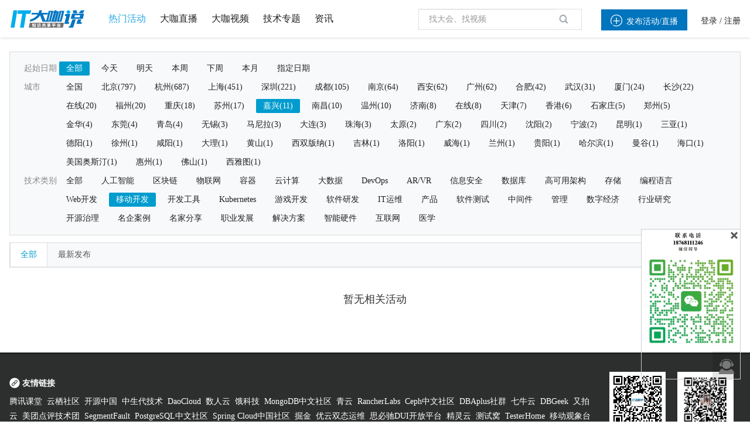

--- FILE ---
content_type: text/html; charset=utf-8
request_url: https://www.itdks.com/ActivityC/index?city_id=385&cate_id=204
body_size: 13192
content:
<!DOCTYPE html><html lang="en"><head>    <meta charset="utf-8">    <title>IT大咖说-大咖干货，不再错过</title>    <link rel="stylesheet" href="/Public/Home/css/index.css?v=5645623" type="text/css"/>    <link rel="icon" href="/Public/Home/img/shouyelogo1.ico" type="image/x-icon"/>    <script type="text/javascript">        PUBLIC = "/M/Public";        APP = "/index.php";        ROOT = "";        URL = " /index.php/Home/ActivityC";        publiccss = "/Public/Home/css";        STATIC = " /Public/static";        IMG = " /Public/Home/img";        SITE_URL =　"";    </script>    <script src="/Public/Home/js/jquery.min.js?v=2.1.4"></script>    <script src="/Public/Home/js/bootstrap.min.js?v=3.3.6"></script>    <script src="/Public/Home/js/plugins/metisMenu/jquery.metisMenu.js"></script>    <script src="/Public/Home/js/plugins/chosen/chosen.jquery.js"></script>    <script src="/Public/Home/js/plugins/slimscroll/jquery.slimscroll.min.js"></script>    <script src="/Public/Home/js/plugins/layer/layer.min.js"></script>    <script src="/Public/Home/js/contabs.min.js" type="text/javascript" ></script>    <script src="/Public/Home/js/switchery.js"></script><!--IOS开关样式-->    <script src="/Public/Home/js/jquery.form.js"></script>    <script src="/Public/Home/js/laytpl.js"></script>    <script src="/Public/Home/js/laypage.js"></script>    <script src="/Public/Home/js/common.js"></script>    <!-- 弹出框 -->    <script type="text/javascript" src="/Public/static/datetimepicker/js/bootstrap-datetimepicker.min.js"></script>    <script type="text/javascript" src="/Public/static/artDialog4/jquery.artDialog.js?skin=default"></script>    <script type="text/javascript" src="/Public/static/artDialog4/plugins/iframeTools.js" ></script>    <script type="text/javascript" src="/Public/static/jquery-2.0.3.min.js"></script>    <!-- 时间插件 -->    <link rel="stylesheet" href="/Public/Home/css/jquery.datetimepicker.css" type="text/css"/>    <script type="text/javascript" src="/Public/Home/js/time/jquery.js"></script>    <!-- <script type="text/javascript" src="/Public/Home/js/time/jquery.datetimepicker.js"></script> -->    <!--//itdks开始-->    <meta http-equiv="X-UA-Compatible" content="IE=edge,chrome=1"/>    <link rel="stylesheet" href="/Public/Home/css/customer/slick.css" type="text/css"/>    <link rel="stylesheet" href="/Public/Home/css/customer/animate.css" type="text/css"/>    <link rel="stylesheet" href="/Public/Home/css/customer/app.css" type="text/css"/>    <link href="/Public/Home/css/customer/quake.slider.css" rel="stylesheet" type="text/css"/>    <link rel="stylesheet" href="/Public/Home/css/customer/style.css" type="text/css"/>    <link rel="stylesheet" type="text/css" href="/Public/Home/css/account-basic1.css">    <script src="/Public/Home/js/customer/bootstrap-datetimepicker.min.js"></script>    <script src="/Public/Home/js/customer/bootstrap-datetimepicker.fr.js"></script>    <link rel="stylesheet" type="text/css" href="/Public/Home/css/customer/icons.css">    <link rel="stylesheet" type="text/css" href="/Public/Home/css/customer/bootstrap-datetimepicker.min.css">    <script src="/Public/Home/js/customer/jquery-migrate.min.js"></script>    <script src="/Public/Home/js/customer/validform_v5.3.2.js"></script>    <script src="/Public/Home/js/customer/slick.js"></script>    <script src="/Public/Home/js/customer/tools.js"></script>    <script src="/Public/Home/js/customer/animate.js?v=0000"></script>    <script src="/Public/Home/js/customer/jquery.lazyload.min.js" type="text/javascript"></script>    <script src="/Public/Home/js/customer/quake.slider.js" type="text/javascript"></script>    <script type="text/javascript">            // var _SYS_CONFIG =  {mainDomain : "{{ setting('site.url') }}"}            var _SYS_CONFIG ="www.itdks.com";        </script>        <!--//itdks结束-->        <style type="text/css">        .long-tr th{            text-align: center        }        .long-td td{            text-align: center        }        #nameson{            width: 90%;            white-space: nowrap;            overflow: hidden;            text-overflow: ellipsis;        }    </style></head>
<link rel="stylesheet" href="/Public/Home/css/customer/detail.css" type="text/css"/>
<link rel="stylesheet" href="/Public/Home/css/customer/live.css" type="text/css"/>
<link rel="stylesheet" href="/Public/Home/css/page.css" type="text/css"/>
<link rel="stylesheet" type="text/css" href="/Public/Home/css/customer/bootstrap-combined.min.css">

<!-- 日期选择器 -->
<link rel="stylesheet" href="/Public/Home/css/daterangepicker/css/daterangepicker.css" type="text/css"/>
<style type="text/css">
.all_logos{
    width: auto;
    height: 18px;
    vertical-align: top;
    display: inline-block;
}
.sponsor_name{
    width: 176px;
    display: inline-block;
}
.event_cover{
    height:165px;
    position:relative;
    border: 1px solid rgba(0,0,0,0.12);
}
.event_cover .img_status{
    width:42px;
    height:42px;
    min-height: 0px;
    position:absolute;
    top:0px;
    left:-0px;
    z-index:999;
}
.event_cover .info{
    width:100%;
    height: 20px;
    line-height:24px;
    padding:8px;
    position:absolute!important;
    z-index: 8!important;
    color: #ffffff;
    bottom: 0px;
    opacity: 0.8;
    overflow:hidden;
    background:rgba(0,0,0,0.8);
    border: 1px solid rgba(0,0,0,0.12);
}
.event_cover .info .name{
    font-size: 14px;
}
.infos{
    border: 1px solid rgba(0,0,0,0.12);
    padding: 12px 8px 12px 8px;
}
.infos>.t_l:nth-of-type(1){
    padding-left:6px;
}
.infos>.t_l:nth-of-type(2){
    height:18px;
    border-top: 1px solid rgba(0,0,0,0.06);
    margin-top:12px;
    padding-top:6px;
    padding-left:6px;
    overflow: hidden;
    cursor: default;
}
</style>

<body>
    
<!--公共浮窗-->
<div class="float_window">
	 <div class="span" style="margin-bottom: 2px"><i class="icon">&#xe6a9;</i>

       <!--  <div class="text">客服咨询</div> -->
        <!--移动显示-->
        <div class="wei_kf" style="display:none;height:255px;">
            <img src="/Public/Home/img/customer/contact_us_2.png"/>
            <span class="wei_close"></span>
        </div>
        <!--移动显示 end-->
    </div>
    <div class="scrolltop" style="display: none;">
    <img src="/Public/Home/img/customer/smallarrow.png">
    </div>
</div>



    <style type="text/css">
.hovv{color:#29a7e1}
a.hov{font-size:16px}
a.hov:hover{color:#29a7e1}
.ml24{margin-left:24px;}
#SearchTypeChange {z-index:101;}
#SearchTypeChange li{cursor: default;line-height: 24px;text-indent: 1px;padding:4px 6px;font-size:13px;}
.SearchTypeChangeCur{background: #F1F1F1;}
.blue{color:#0089d2;}
.popup,.popup2 {
	width: 26%;
	height: auto;
	background: #ffffff;
	position: fixed;
	z-index: 11;
	left:37%;
	top: 30%;
	-webkit-border-radius: 3px;
	-moz-border-radius: 3px;
	border-radius: 3px;
}
.popup2{top:20%}
.hide {
	display: none;
}
.mask-layer, .mask-layer-strong { display: none; width: 100%; height: 100%; background-color: #000000; opacity: 0.5; filter: alpha(opacity=50); position: fixed; z-index: 10; top: 0; left: 0; }
.page-login .btn-submit{background-color: #0397E0;}
.page-login .btn-submit:hover{background-color:#0397E0}
@font-face {font-family: "iconfont";
src: url('/Public/Home/css/iconfont/iconfont.eot?t=1503630834477'); /* IE9*/
src: url('/Public/Home/css/iconfont/iconfont.eot?t=1503630834477#iefix') format('embedded-opentype'), /* IE6-IE8 */
url('/Public/Home/css/iconfont/iconfont.woff?t=1503630834477') format('woff'), /* chrome, firefox */
url('/Public/Home/css/iconfont/iconfont.ttf?t=1503630834477') format('truetype'), /* chrome, firefox, opera, Safari, Android, iOS 4.2+*/
url('/Public/Home/css/iconfont/iconfont.svg?t=1503630834477#iconfont') format('svg'); /* iOS 4.1- */
}
.icon-shipin:before{content:"e644"}
.icon-guanli:before { content: "\e606"; }
.icon-renyuanguanli:before{content:"e64e"}
.icon-iconliebiao1:before{content:"e648"}
.icon-hezuoxitou:before{content:"e641"}
.icon-manager:before { content: "\e684"; }
.icon-zhizuoren:before{content:"e64f"}
.icon-baomingxinxi:before{content:"e6b8"}
.icon-ren:before { content: "\e631"; }
.icon-iconfont_hexinhu:before { content: "\e60d"; }
.search_map>a{
	text-decoration: none;
}


/****************樓敏敏*****************/
a {
	background: transparent;
	color: #222222;
	text-decoration: none;
}
.profile_menu, .hover_box, .hover_box .li {
	box-sizing: initial;
	-webkit-box-sizing: initial;
}
.hover .hover_block {
	display: none;
}
.header .profile .hover_block {
	width: 180px;
	right: -60px;
	left: auto;
}
.header .minor .hover_block {
	font-weight: normal;
}
.hover_box {
	background: #fff;
	min-width: 140px;
	max-width: 560px;
	box-shadow: 0 1px 8px 0 rgba(0,0,0,.2), 0 3px 4px 0 rgba(0,0,0,.14), 0 3px 3px -2px rgba(0,0,0,.12);
	max-height: 160px;
	overflow-x: hidden;
	overflow-y: auto;
	margin-top: 13px;
}
.header .minor .hover_box {
	max-height: none;
	padding: 8px 0;
	margin-top: 12px;
}
.header .minor a {
	color: inherit;
}
.hover_box .li {
	text-align: left;
	font-size: 13px;
	padding: 8px 16px;
	border-bottom: 1px dotted rgba(0,0,0,0.12);
	height: 20px;
	line-height: 20px;
	background: #fff;
	color: #202020;
	margin: 0;
	display: block;
}
.header .minor .hover_box .li {
	border-bottom: 0;
	display: block;
}
.icon {
	font-family: "iconfont"!important;
	font-size: 16px;
	font-style: normal;
	-webkit-font-smoothing: antialiased;
	-webkit-text-stroke-width: .2px;
	-moz-osx-font-smoothing: grayscale;
	font-weight: normal;
}
.iconfont {
	font-family: "iconfont" !important;
	font-size: 22px;
	font-style: normal;
	-webkit-font-smoothing: antialiased;
	-webkit-text-stroke-width: 0.2px;
	-moz-osx-font-smoothing: grayscale;
}
.header .minor .hover_box .li .icon {
	margin-right: 8px;
	color: #898989;
	font-size: 16px;
	float: left;
}
.alm {
	vertical-align: middle;
}
.search_map>a{
	text-decoration: none;
}


/*louminmin*/
.ml24 {
    margin-left: 20px;
}

.header .profile .user_name {
    max-width: 40px;
}
</style>
<div class="header">
	<div class="container">
		<div class="con_box clearfix">
			<div class="major f_l">
				<div class="logo"> <a href="/Index/index"><img src="/Public/Home/img/customer//logo_index.png" /></a></div>
				<div class="search">
					<div class="search_map hover f_l" style="border: 0px;padding-left: 0px;display: block;">
						<a href="/ActivityC/index" class="hov ">
							<span  class="hovv">热门活动</span></a>
							<a href="/Live/index" class="hov ml24">
								<span >大咖直播</span>
							</a>
							<a href="/Course/index" class="hov ml24" style="">
								<span  >大咖视频</span>
							</a>

							<a href="/Topic/index"  target="_blank" class="hov ml24">
								<span  >技术专题</span>
							</a>
							<a href="/Article/index"  target="_blank" class="hov ml24">
								<span  >资讯</span>
							</a>
						</div>
					</div>


				</div>

				<div class="minor f_r">

					<div>
						<a class="h_l nocreate" style="height:36px;line-height:36px;" href="javascript:void(0)"><span class="add_host button m_color" style="height:24px;line-height:24px;"><i class="icons iconfont" style=" margin-right: 7px;font-size: 20px;">&#xe60b;</i>发布活动/直播</span></a>
						<div class="h_l profile hover">
								<a href="http://www.itdks.com/main/login">登录</a> /
								<a href="http://www.itdks.com/main/register">注册</a>
							</div>

												</div>
				</div>
				<div class="s_box Search f_r" style="position:relative;margin-left: 0px;">
					<form class="form-search" id="q-form" method="get" action="/ActivityC/search">
						<input id="q" name="keyWord" type="text" value="" class="input f_l" placeholder="找大会、找视频" autocomplete="off"  onkeydown="return search()"/>
						<!--<span class="icon search_icon" onclick="seacher_submit()" style="cursor: pointer;">&#xe66b;</span>-->
						<span class="icon search_icon" onclick="seacher_submit()" style="cursor: pointer;"><img src="/Public/Home/img/customer/search.png" /></span>
					</form>	
				</div>

			</div>

		</div>

	</div>

	<script type="text/javascript">
    //退出登录
    $(document).ready(function () {
    	$("#logout").click(function () {
    		window.location.href = "/index.php/Account/logout.html";
            // window.location.href ="/Home/Account/logout";
        });
    });
</script>
<div class="mask-layer"></div>
<div class="mask-layer-strong"></div>


	<link rel="stylesheet" href="/Public/Home/css/creat.css">
	<style>
	.tops {
		width: 687px;
		height: 682px;
		overflow:hidden;
		margin: 0 auto;
		margin-top: 100px;
	}
</style>


<!--添加主办方弹出框开始-->
<div style="width: 100%;height: 100%;position:absolute; z-index: 1000; top: 0px; left: 0px; display: none" id="zhubanfang_tanc" value="00">
	<div style="width: 100%; height: 100%;  overflow: hidden;background: black; opacity: 0.3;"></div>
	<div class="tops h_class" id="h_1" style=" background-color: white;z-index: 100; position: absolute;top: 10px;left: 32%">
		<a class="aui_close" id="snsd" style="color:black;line-height: 34px;width: 35px;font-size: 24px;" href="javascript:/*artDialog*/;">ⓧ</a>
		<div class="alert_div" style="height: 50px; line-height: 50px;">
			<!-- <span><img src="/Public/Home/img/zh11.png" style="margin-top: 12px;"></span> -->
			<span class="alert_words">完善主办方信息</span>
		</div>
		<form id="from1">
			<!--弹出框主体部分开始-->
			<div class="alert_div1" style="margin-top: 30px;">
				<!--主办方名称开始-->
				<div class="alert_name">
					<div class="action_lable action_lable5">主办方名称<span>*</span></div>
					<div class="alert_input1">
						<input type="text" id="aaa" name="name" placeholder="请输入主办方名称">
					</div>
				</div>
				<!--主办方名称结束-->
				<!--主办方logo开始-->
				<div class="alert_logo">
					<div class="action_lable action_lable5">主办方logo<span>*</span></div>
					<div class="input-group" id="show_img" style="float:left;">
						<div class="image">
							<div class="alert_input4" style="width: 104px;height: 104px;">
								<div><img src="/Public/Home/img/azbflogo.png"></div>
							</div>
						</div>
					</div>
					<input type="hidden" id="cover_id" name="logo" value=''>
					<!--独立路径-->
					<input type="hidden" name="dir_name" value='Sponsor'>
					<div class="alert_input3">
						<div class="alert_up">
							<span><img src="/Public/Home/img/scccc.png"></span>
							<input id="fileupload" class="filePrew" style="cursor: pointer;" type="file" name="image" data-url="/index.php/File/uploadPicture.html" multiple>上传图片
						</div>
						<div class="up_words">为达到最佳效果，除logo以外区域请镂空处理，背景透明的.png图片，尺寸为1:1,大小小于100KB</div>
					</div>

				</div>
				<!--主办方logo结束-->
				<!--联系方式开始-->
				<div class="alert_phone">
					<div class="action_lable action_lable5">联系方式<span>*</span></div>
					<div class="phone_div">
						<div class="alert_input1">
							<input type="text" class="telephone" name="telephone" placeholder="请输入电话">
						</div>
					</div>
				</div>
				<!--联系方式结束-->
				<!--邮箱开始-->
				<div class="alert_web">
					<div class="action_lable action_lable5" >邮箱</div>
					<div class="alert_input1">
						<input type="text" class="mailbox" name="mailbox" placeholder="请输入邮箱">
					</div>
				</div>
				<!--邮箱结束-->
				<!--官方网址开始-->
				<div class="alert_web">
					<div class="action_lable action_lable5">官方网址</div>
					<div class="alert_input1">
						<input type="text" name="website" placeholder="请输入官方网址">
					</div>
				</div>
				<!--官方网址结束-->
				<!--主办方介绍开始-->
				<div class="alert_introduce">
					<div class="action_lable action_lable5">主办方介绍</div>
					<div class="introduce_input1">
						<textarea name="introduce" style="width:430px;height:60px;padding-left: 8px; padding-top:5px; resize: none;" value="" placeholder="请输入主办方介绍"></textarea>
					</div>
				</div>
				<!--主办方介绍结束-->
				<!--保存按钮开始-->
				<div class="alert_button">
					<input type="button" value="保存" onclick="follow()">
				</div>
				<!--保存按钮结束-->
			</div>
		</form>
		<!--弹出框主体部分结束-->
	</div>
</div>

<!--添加主办方弹出框结束-->



<!--添加嘉宾弹框开始-->
<div style="width: 100%;height: 100%;position:absolute; z-index: 1000; top: 0px; left: 0px; display: none" id="guest_tanc" value="00">
	<div style="width: 100%; height: 100%;  overflow: hidden;background: black; opacity: 0.3;"></div>
	<div class="tops h_class" id="h_1" style=" background-color: white;z-index: 100; position: absolute;top: 10px;left: 32%">
		<a class="aui_close" id="snsd_guest" style="color:black;line-height: 34px;width: 35px;font-size: 24px;" href="javascript:/*artDialog*/;">ⓧ</a>
		<div class="alert_div" style="height: 50px; line-height: 50px;">
			<!-- <span><img src="/Public/Home/img/zh11.png" style="margin-top: 12px;"></span> -->
			<span class="alert_words">完善大咖信息</span>
		</div>
		<!--添加嘉宾弹出框开始-->
		<div class="top gdf_ttk">
			<p class="first_p">&nbsp</p>
			<form id="from2">
				<div class="first_div">
					<div>
						<div class="fd_wxasap">
							<span>姓名</span>
						</div>
						<span class="bule_dsa">*</span>
						<input class="ds_Wsaavi" name="name" type="text" value="" placeholder="请输入姓名">
					</div>
					<div class="fd_wsaasv">
						<div class="fd_wxasap">
							<span>头像</span>
						</div>
						<span class="bule_dsa">*</span>
						<div class="fd_waabg">
							<div id="show_img_guest">
								<div class="image">
																			<div class="fd_wxaapy">
											<img src="/Public/Home/img/yonghu-2.png" alt="" style="width: 100%;height: auto;max-height: 100%;">
										</div>								</div>
							</div>
							<input type="hidden" id="cover_id_guest" name="face" value='/Public/Home/img/yonghu-2.png'>
                               							<input type="hidden" name="dir_name" value='Guest'>
							<div class="fd_wdxxng">
								<div class="fd_vdrvv">
									<div class="fd_wxaaosd">
										<img src="/Public/Home/img/dsadbjty.svg" alt="">
										&nbsp上传头像
									</div>
									<input id="fileupload_guest" class="filePrew" style="cursor: pointer;top: 130px;left:140px;" type="file" name="image" data-url="/index.php/File/uploadPicture.html" multiple>
								</div>
								<div style="color: #888888;margin-top:8px;">头像尺寸比例建议未1:1，宽度建议为300px,600px以下;格式要求为jpg、png、gif。</div>
							</div>
						</div>
					</div>
					<div>
						<div class="fd_wxasap">
							<span>手机号</span>
						</div>
						<span class="bule_dsa">*</span>
						<input class="ds_Wsaavi fd-Wa telephone"  name="telephone" type="text" value="" placeholder="请输入手机号">
					</div>
					<div>
						<div class="fd_wxasap">
							<span>公司</span>
						</div>
						<input class="ds_Wsaavi fd-Wa" name="corporate_name" type="text" value="" placeholder="请输入公司名称">
					</div>
					<div>
						<div class="fd_wxasap">
							<span>职称</span>
						</div>
						<input class="ds_Wsaavi fd-Wa" name="position" type="text" value="" placeholder="请输入职位">
					</div>
					<div>
						<div class="fd_wxasap">
							<span>简介</span>
						</div>
						<textarea class="fd_wdxpp" name="introduce" value="" placeholder="简单介绍"></textarea>
					</div>
					<div>

					</div>
					<input type="hidden" name="id" value="">
					<div class="df_er" onclick="follow_guest()">保存</div>
				</div>
			</form>
		</div>
		<!--添加嘉宾弹出框结束-->
	</div>
</div>



<!--添加嘉宾弹框结束-->


<!--选择用户身份开始-->
<div class="page-login popup hide" style="z-index:1000010" id="speaksdetail">
	<div class="panel">
		<div class="popup-tit" style="padding:10px 20px;background:#0397E0;color:#FFFFFF;font-size:14px;">我要直播<span class="close" id="close_btn" style="top: 15px;"></span></div>
		<div class="panel-body" style="font-size:13px;padding:10px 20px;line-height:28px;">
			<p style="margin:18px 0px;font-size:14px;">
			请选择用户类型：</p>
			<p>
				<input type="button" class="btn-submit btn-organizer" style="width:45%;float:left;line-height:36px;" value="我是主办方">
				<input type="button" class="btn-submit btn-speak" style="width:45%;float:right;line-height:36px;" value="我是大咖">

			</p>
			<div  style="clear:both"></div>
		</div>
	</div>
</div>

<!--选择用户身份结束-->








</block>

	<!--图片上传插件-->
	<script type="text/javascript" src="/Public/static/jqueryUpload/js/vendor/jquery.ui.widget.js"></script>
	<script type="text/javascript" src="/Public/static/jqueryUpload/js/jquery.fileupload.js"></script>
	<script type="text/javascript" src="/Public/static/jqueryUpload/js/jquery.iframe-transport.js"></script>
	<script>

		function seacher_submit () {
			if($('#q').val()==''){
				return false;
			}else {
				$('#q-form').submit();
			}

		}
		var account="";
		var loginType="";
		var account_type="";

		var uid="0";


        //添加主办方显示
        $(".add_host").click(function () {
        	if(uid == 0){
        		alert('请先登录');
        		window.location.href="/Home/Main/login";
        	}
        	if(account_type == 0){
        		// $("#zhubanfang_tanc").show();
        		$("#speaksdetail").show();
        		if(loginType == "email"){
        			$(".mailbox").val(account);
        		}else {
        			$(".telephone").val(account);
        		}
        	}else{
        		window.location.href="/Home/Activity/choice";
        	}
        });


        //我的账户
        $(".my").click(function () {
        	if(uid == 0){
        		alert('请先登录');
        		window.location.href="/Home/Main/login";
        	}
        	if(account_type ==1){
        		window.location.href="/Home/Account/index";

        	}else if(account_type ==2){
        		window.location.href="/My/live?uid="+uid;

        	}else{
        		window.location.href="/Home/Personal/setting";

        	}


        });



        $(".btn-organizer").click(function(){
        	$("#speaksdetail").hide();
        	$("#zhubanfang_tanc").show();

        })
        $(".btn-speak").click(function(){
            $(".telephone_guest telephone").val(account);
        	$("#speaksdetail").hide();
        	$("#guest_tanc").show();


        })









        //图片上传
        $(function(){
        	$("#snsd").click(function(){
        		$("#zhubanfang_tanc").fadeOut();
        	})
        	$("#snsd_guest").click(function(){

        		$("#guest_tanc").fadeOut();
        	})
        	$("#fileupload").fileupload({
        		dataType: 'json',
        		add: function (e, data) {
        			data.submit();
        		},
        		done: function (e, data) {
        			var info = data.result;
        			if(info.status==0){
        				layer.msg('图片上传失败！',{icon:2,time:1500,shade: 0.1}, function(index){
        					layer.close(index);
        				});
        			}else{
        				var src =  info.path;
        				$("#cover_id").val(info.path);
        				$('#show_img').find('.image').html('<img style="height:104px;width:104px;" class="img-responsive" src="'+src+'">');
        			}
        		}
        	});


        	$("#fileupload_guest").fileupload({
        		dataType: 'json',
        		add: function (e, data) {
        			data.submit();
        		},
        		done: function (e, data) {
        			var info = data.result;
        			if(info.status==0){
        				layer.msg('图片上传失败！',{icon:2,time:1500,shade: 0.1}, function(index){
        					layer.close(index);
        				});
        			}else{
        				var src =  info.path;
        				$("#cover_id_guest").val(info.path);
        				$('#show_img_guest').find('.image').html('<img style="height:104px;width:104px;" class="img-responsive" src="'+src+'">');
        			}
        		}
        	});
        })


		//保存嘉宾

		function follow_guest(){
			var bb = $("#from2").serialize();
			var serurl = window.location.href;
			$.ajax({
				type: "POST",
				url: "/Home/Activity/guestUserSave",
				data: bb,
				success: function(data) {
					if (data.status == 1) {
						layer.msg(data.msg, {
							icon: 1,
							time: 1500,
							shade: 0.1,
						});
						setTimeout(function(){
                            // art.dialog.open.origin.location.reload(); //刷新父窗口
                            window.location.href="/Home/LiveAdmin/edit";
                        },1500);


					} else {
						layer.msg(data.msg, {
							icon: 2,
							time: 1500,
							shade: 0.1,
						});
					}
				},
				error: function() {
					layer.msg("请求失败", {
						icon: 2,
						time: 1500,
						shade: 0.1,
					});
				}
			}, "json");
		}







        //保存主办方
        function follow(){
        	var zbf = $("#from1").serialize();
        	var serurl = window.location.href;
        	$.ajax({
        		type: "POST",
        		url: "/Home/Activity/sponsorUserSave",
        		data: zbf,
        		success: function(data) {
        			if (data.status == 1) {
        				layer.msg(data.msg, {
        					icon: 1,
        					time: 1500,
        					shade: 0.1,
        				});
        				setTimeout(function(){
                            // art.dialog.open.origin.location.reload(); //刷新父窗口
                            window.location.href="/Home/activity/choice";
                        },1500);

                        //刷新父页面选项DIV
                        parent.$("#4thEditTable").load(window.parent.location.href+" #4thEditTable");
                        //加东西
                        var word = $("#aaa").val();
                        var L_html = "";
                        L_html += "<div class='li' id='keyword0'><label id='keywordLists0'>"+word+"</label><span class='icon del' onclick='delKeyword(this)'>ⓧ</span><input  type='hidden' name='sponsor[]' value="+word+"></div></div>";
                        parent.$("#keywordLists").append(L_html);
                        art.dialog.close();
                        return false;
                    } else {
                    	layer.msg(data.msg, {
                    		icon: 2,
                    		time: 1500,
                    		shade: 0.1,
                    	});
                    }
                },
                error: function() {
                	layer.msg("请求失败", {
                		icon: 2,
                		time: 1500,
                		shade: 0.1,
                	});
                }
            }, "json");
        }
    </script>




    <!--content-->
    <!-- 页面内容 -->
    <div class="page_content_box">
        <div class="activity_list">
            <div class="container">

                <!--检索-->
                <div class="con_box">
                    <div class="findlist_tj">


                        <div class="li">
                                <div class="label1">起始日期</div>
                                <div class="items" id="items">
                                    <a href="/ActivityC/index?city_id=385&cate_id=204" class="item  active ">全部</a>
                                    <a href="/ActivityC/index?city_id=385&cate_id=204&day=today" class="item ">今天</a>
                                    <a href="/ActivityC/index?city_id=385&cate_id=204&day=tomorrow" class="item ">明天</a>
                                    <a href="/ActivityC/index?city_id=385&cate_id=204&day=thisWeek"  class="item ">本周</a>
                                    <a href="/ActivityC/index?city_id=385&cate_id=204&day=nextWeek"  data-value="d3" class="item ">下周</a>
                                    <a href="/ActivityC/index?city_id=385&cate_id=204&day=thisMonth" class="item  ">本月</a>

                                    <a href="javascript:void(0)" class="item" id="zhiding_time">指定日期</a>

                                    <input id="datetimepickerMore" style="display: none;">

                                </div>
                            </div>
                            <div class="li">
                                <div class="label1">城市</div>
                                <div class="items" id="items">
                                    <input type="hidden" value="" id="selectCity"/>
                                    <a href="/ActivityC/index?cate_id=204&day=" data-value=""  class="item">全国</a>
                                    <a href="/ActivityC/index?city_id=52&cate_id=204&day="  class="item"  data-value="北京">北京(797)</a><a href="/ActivityC/index?city_id=383&cate_id=204&day="  class="item"  data-value="杭州">杭州(687)</a><a href="/ActivityC/index?city_id=321&cate_id=204&day="  class="item"  data-value="上海">上海(451)</a><a href="/ActivityC/index?city_id=77&cate_id=204&day="  class="item"  data-value="深圳">深圳(221)</a><a href="/ActivityC/index?city_id=322&cate_id=204&day="  class="item"  data-value="成都">成都(105)</a><a href="/ActivityC/index?city_id=220&cate_id=204&day="  class="item"  data-value="南京">南京(64)</a><a href="/ActivityC/index?city_id=311&cate_id=204&day="  class="item"  data-value="西安">西安(62)</a><a href="/ActivityC/index?city_id=76&cate_id=204&day="  class="item"  data-value="广州">广州(62)</a><a href="/ActivityC/index?city_id=3401&cate_id=204&day="  class="item"  data-value="合肥">合肥(42)</a><a href="/ActivityC/index?city_id=180&cate_id=204&day="  class="item"  data-value="武汉">武汉(31)</a><a href="/ActivityC/index?city_id=60&cate_id=204&day="  class="item"  data-value="厦门">厦门(24)</a><a href="/ActivityC/index?city_id=197&cate_id=204&day="  class="item"  data-value="长沙">长沙(22)</a><a href="/ActivityC/index?city_id=3410&cate_id=204&day="  class="item"  data-value="在线">在线(20)</a><a href="/ActivityC/index?city_id=53&cate_id=204&day="  class="item"  data-value="福州">福州(20)</a><a href="/ActivityC/index?city_id=394&cate_id=204&day="  class="item"  data-value="重庆">重庆(18)</a><a href="/ActivityC/index?city_id=221&cate_id=204&day="  class="item"  data-value="苏州">苏州(17)</a><a href="/ActivityC/index?city_id=385&cate_id=204&day=" class="item active"   data-value="嘉兴">嘉兴(11)</a><a href="/ActivityC/index?city_id=233&cate_id=204&day="  class="item"  data-value="南昌">南昌(10)</a><a href="/ActivityC/index?city_id=391&cate_id=204&day="  class="item"  data-value="温州">温州(10)</a><a href="/ActivityC/index?city_id=283&cate_id=204&day="  class="item"  data-value="济南">济南(8)</a><a href="/ActivityC/index?city_id=3411&cate_id=204&day="  class="item"  data-value="在线">在线(8)</a><a href="/ActivityC/index?city_id=343&cate_id=204&day="  class="item"  data-value="天津">天津(7)</a><a href="/ActivityC/index?city_id=395&cate_id=204&day="  class="item"  data-value="香港">香港(6)</a><a href="/ActivityC/index?city_id=138&cate_id=204&day="  class="item"  data-value="石家庄">石家庄(5)</a><a href="/ActivityC/index?city_id=149&cate_id=204&day="  class="item"  data-value="郑州">郑州(5)</a><a href="/ActivityC/index?city_id=386&cate_id=204&day="  class="item"  data-value="金华">金华(4)</a><a href="/ActivityC/index?city_id=79&cate_id=204&day="  class="item"  data-value="东莞">东莞(4)</a><a href="/ActivityC/index?city_id=284&cate_id=204&day="  class="item"  data-value="青岛">青岛(4)</a><a href="/ActivityC/index?city_id=222&cate_id=204&day="  class="item"  data-value="无锡">无锡(3)</a><a href="/ActivityC/index?city_id=3416&cate_id=204&day="  class="item"  data-value="马尼拉">马尼拉(3)</a><a href="/ActivityC/index?city_id=245&cate_id=204&day="  class="item"  data-value="大连">大连(3)</a><a href="/ActivityC/index?city_id=96&cate_id=204&day="  class="item"  data-value="珠海">珠海(3)</a><a href="/ActivityC/index?city_id=300&cate_id=204&day="  class="item"  data-value="太原">太原(2)</a><a href="/ActivityC/index?city_id=6&cate_id=204&day="  class="item"  data-value="广东">广东(2)</a><a href="/ActivityC/index?city_id=26&cate_id=204&day="  class="item"  data-value="四川">四川(2)</a><a href="/ActivityC/index?city_id=244&cate_id=204&day="  class="item"  data-value="沈阳">沈阳(2)</a><a href="/ActivityC/index?city_id=388&cate_id=204&day="  class="item"  data-value="宁波">宁波(2)</a><a href="/ActivityC/index?city_id=367&cate_id=204&day="  class="item"  data-value="昆明">昆明(1)</a><a href="/ActivityC/index?city_id=121&cate_id=204&day="  class="item"  data-value="三亚">三亚(1)</a><a href="/ActivityC/index?city_id=327&cate_id=204&day="  class="item"  data-value="德阳">德阳(1)</a><a href="/ActivityC/index?city_id=229&cate_id=204&day="  class="item"  data-value="徐州">徐州(1)</a><a href="/ActivityC/index?city_id=318&cate_id=204&day="  class="item"  data-value="咸阳">咸阳(1)</a><a href="/ActivityC/index?city_id=373&cate_id=204&day="  class="item"  data-value="大理">大理(1)</a><a href="/ActivityC/index?city_id=44&cate_id=204&day="  class="item"  data-value="黄山">黄山(1)</a><a href="/ActivityC/index?city_id=380&cate_id=204&day="  class="item"  data-value="西双版纳">西双版纳(1)</a><a href="/ActivityC/index?city_id=212&cate_id=204&day="  class="item"  data-value="吉林">吉林(1)</a><a href="/ActivityC/index?city_id=150&cate_id=204&day="  class="item"  data-value="洛阳">洛阳(1)</a><a href="/ActivityC/index?city_id=295&cate_id=204&day="  class="item"  data-value="威海">威海(1)</a><a href="/ActivityC/index?city_id=62&cate_id=204&day="  class="item"  data-value="兰州">兰州(1)</a><a href="/ActivityC/index?city_id=111&cate_id=204&day="  class="item"  data-value="贵阳">贵阳(1)</a><a href="/ActivityC/index?city_id=167&cate_id=204&day="  class="item"  data-value="哈尔滨">哈尔滨(1)</a><a href="/ActivityC/index?city_id=3413&cate_id=204&day="  class="item"  data-value="曼谷">曼谷(1)</a><a href="/ActivityC/index?city_id=120&cate_id=204&day="  class="item"  data-value="海口">海口(1)</a><a href="/ActivityC/index?city_id=3414&cate_id=204&day="  class="item"  data-value="美国奥斯汀">美国奥斯汀(1)</a><a href="/ActivityC/index?city_id=82&cate_id=204&day="  class="item"  data-value="惠州">惠州(1)</a><a href="/ActivityC/index?city_id=80&cate_id=204&day="  class="item"  data-value="佛山">佛山(1)</a><a href="/ActivityC/index?city_id=3415&cate_id=204&day="  class="item"  data-value="西雅图">西雅图(1)</a>
                                </div>
                            </div>
                        <div class="li">
                            <div class="label1">技术类别</div>
                            <div class="items" id="items">
                                <a href="/ActivityC/index?city_id=385&cate_id=&day=" data-value="" class="item  ">全部</a>
                                <a href="/ActivityC/index?city_id=385&cate_id=209&day=" data-value="" class="item">人工智能</a><a href="/ActivityC/index?city_id=385&cate_id=216&day=" data-value="" class="item">区块链</a><a href="/ActivityC/index?city_id=385&cate_id=211&day=" data-value="" class="item">物联网</a><a href="/ActivityC/index?city_id=385&cate_id=202&day=" data-value="" class="item">容器</a><a href="/ActivityC/index?city_id=385&cate_id=201&day=" data-value="" class="item">云计算</a><a href="/ActivityC/index?city_id=385&cate_id=200&day=" data-value="" class="item">大数据</a><a href="/ActivityC/index?city_id=385&cate_id=203&day=" data-value="" class="item">DevOps</a><a href="/ActivityC/index?city_id=385&cate_id=215&day=" data-value="" class="item">AR/VR</a><a href="/ActivityC/index?city_id=385&cate_id=210&day=" data-value="" class="item">信息安全</a><a href="/ActivityC/index?city_id=385&cate_id=207&day=" data-value="" class="item">数据库</a><a href="/ActivityC/index?city_id=385&cate_id=206&day=" data-value="" class="item">高可用架构</a><a href="/ActivityC/index?city_id=385&cate_id=220&day=" data-value="" class="item">存储</a><a href="/ActivityC/index?city_id=385&cate_id=213&day=" data-value="" class="item">编程语言</a><a href="/ActivityC/index?city_id=385&cate_id=205&day=" data-value="" class="item">Web开发</a><a href="/ActivityC/index?city_id=385&cate_id=204&day=" data-value="" class="item active">移动开发</a><a href="/ActivityC/index?city_id=385&cate_id=212&day=" data-value="" class="item">开发工具</a><a href="/ActivityC/index?city_id=385&cate_id=254&day=" data-value="" class="item">Kubernetes</a><a href="/ActivityC/index?city_id=385&cate_id=362&day=" data-value="" class="item">游戏开发</a><a href="/ActivityC/index?city_id=385&cate_id=349&day=" data-value="" class="item">软件研发</a><a href="/ActivityC/index?city_id=385&cate_id=208&day=" data-value="" class="item">IT运维</a><a href="/ActivityC/index?city_id=385&cate_id=393&day=" data-value="" class="item">产品</a><a href="/ActivityC/index?city_id=385&cate_id=221&day=" data-value="" class="item">软件测试</a><a href="/ActivityC/index?city_id=385&cate_id=222&day=" data-value="" class="item">中间件</a><a href="/ActivityC/index?city_id=385&cate_id=217&day=" data-value="" class="item">管理</a><a href="/ActivityC/index?city_id=385&cate_id=335&day=" data-value="" class="item">数字经济</a><a href="/ActivityC/index?city_id=385&cate_id=218&day=" data-value="" class="item">行业研究</a><a href="/ActivityC/index?city_id=385&cate_id=367&day=" data-value="" class="item">开源治理</a><a href="/ActivityC/index?city_id=385&cate_id=219&day=" data-value="" class="item">名企案例</a><a href="/ActivityC/index?city_id=385&cate_id=224&day=" data-value="" class="item">名家分享</a><a href="/ActivityC/index?city_id=385&cate_id=223&day=" data-value="" class="item">职业发展</a><a href="/ActivityC/index?city_id=385&cate_id=334&day=" data-value="" class="item">解决方案</a><a href="/ActivityC/index?city_id=385&cate_id=353&day=" data-value="" class="item">智能硬件</a><a href="/ActivityC/index?city_id=385&cate_id=339&day=" data-value="" class="item">互联网</a><a href="/ActivityC/index?city_id=385&cate_id=399&day=" data-value="" class="item">医学</a>                            </div>
                        </div>

                    </div>

                    
                    <div class="gj_js">
                        <div class="top clearfix">
                            <div class="px f_l" id="items">
                                <a href="/ActivityC/index?city_id=385&cate_id=204&day=" class="li active" onclick="commonSearchEvent('filterByOrder',this)" data-value="orderByNormal">全部</a>
                                <a href="/ActivityC/index?city_id=385&cate_id=204&day=&order=new" class="li  ">最新发布</a>
                            </div>
                        </div>
                    </div>
                </div>
                <!--检索 end-->

                <!--活动列表-->

                <div class="event_list clearfix">
                    
                    　　


                    <div class="clear"></div>
                    <div style="font-size: 18px;text-align: center;">暂无相关活动</div>                    <div class="clear"></div>
                    <div class="text_center">
                        <!--分页开始-->
                        <div class="bbh_page">
                                                    </div>
                        <!--分页结束-->
                    </div>

                </div>


                <div class="clear"></div>
                <!--活动列表 end-->


            </div>
        </div>
    </div>
    <!--页面内容 end-->

    <!--footer-->



</div>

<!-- footer start-->
<div class="footer">
    <div class="container">
        <div class="con_box clearfix" style="margin-right:0px;">
            <div class="f_l link clearfix">
                <!--友情链接-->
                <div class="link_box yq_link mt_16" style="width:100%;">
                    <div class="ti mb_8" style="background:url(/Public/Home/img/customer/line_ico.png) no-repeat;background-size:18px 18px;">友情链接</div>
                    <div class="ul">
                        <div class="li">
                            <a href="http://ke.qq.com" target="_blank" style="margin-right:8px;">腾讯课堂</a><a href="https://yq.aliyun.com/" target="_blank" style="margin-right:8px;">云栖社区</a><a href="https://www.oschina.net" target="_blank" style="margin-right:8px;">开源中国</a><a href="http://zhongshengdai.com" target="_blank" style="margin-right:8px;">中生代技术</a><a href="http://blog.daocloud.io" target="_blank" style="margin-right:8px;">DaoCloud</a><a href="https://www.shurenyun.com" target="_blank" style="margin-right:8px;">数人云</a><a href="https://680863.kuaizhan.com" target="_blank" style="margin-right:8px;">饿科技</a><a href="http://www.mongoing.com" target="_blank" style="margin-right:8px;">MongoDB中文社区</a><a href="https://community.qingcloud.com" target="_blank" style="margin-right:8px;">青云</a><a href="http://www.cnrancher.com" target="_blank" style="margin-right:8px;">RancherLabs</a><a href="http://ceph.org.cn" target="_blank" style="margin-right:8px;">Ceph中文社区</a><a href="http://dbaplus.cn" target="_blank" style="margin-right:8px;">DBAplus社群</a><a href="http://blog.qiniu.com" target="_blank" style="margin-right:8px;">七牛云</a><a href="http://www.dbgeek.org" target="_blank" style="margin-right:8px;">DBGeek</a><a href="https://www.upyun.com" target="_blank" style="margin-right:8px;">又拍云</a><a href="http://tech.meituan.com" target="_blank" style="margin-right:8px;">美团点评技术团</a><a href="https://segmentfault.com" target="_blank" style="margin-right:8px;">SegmentFault</a><a href="http://www.postgres.cn/index.php/home" target="_blank" style="margin-right:8px;">PostgreSQL中文社区</a><a href="http://springcloud.cn" target="_blank" style="margin-right:8px;">Spring Cloud中国社区</a><a href="https://juejin.im" target="_blank" style="margin-right:8px;">掘金</a><a href="https://www.uyun.cn" target="_blank" style="margin-right:8px;">优云双态运维</a><a href="http://www.dui.ai" target="_blank" style="margin-right:8px;">思必驰DUI开放平台</a><a href="https://www.ghostcloud.cn/" target="_blank" style="margin-right:8px;">精灵云</a><a href="http://www.testwo.com" target="_blank" style="margin-right:8px;">测试窝</a><a href="https://testerhome.com/" target="_blank" style="margin-right:8px;">TesterHome</a><a href="http://mi.talkingdata.com/index.html " target="_blank" style="margin-right:8px;">移动观象台</a><a href="http://www.seclover.com" target="_blank" style="margin-right:8px;">四叶草安全</a><a href="https://gitee.com" target="_blank" style="margin-right:8px;">码云</a><a href="http://www.k8smeetup.com" target="_blank" style="margin-right:8px;">K8S中国社区</a><a href="https://www.huayun.com" target="_blank" style="margin-right:8px;">华云</a><a href="https://www.zego.im" target="_blank" style="margin-right:8px;">ZEGO即构科技</a><a href="http://www.lenovocloud.com" target="_blank" style="margin-right:8px;">联想超融合</a><a href="http://www.aicug.cn/" target="_blank" style="margin-right:8px;">AICUG</a><a href="http://college.creditease.cn" target="_blank" style="margin-right:8px;">宜信技术学院</a><a href="http://www.jdcloud.com" target="_blank" style="margin-right:8px;">京东云</a><a href="https://www.proginn.com/" target="_blank" style="margin-right:8px;">程序员客栈</a><a href="https://www.openinstall.io/" target="_blank" style="margin-right:8px;">openinstall</a><a href="https://tianchi.aliyun.com/?spm=a2c41.14534597.0.0" target="_blank" style="margin-right:8px;">阿里云天池平台</a><a href="https://geekonline.rongcloud.cn/" target="_blank" style="margin-right:8px;">极客在线</a><a href="https://cloud.inspur.com/" target="_blank" style="margin-right:8px;">浪潮云</a><a href="http://www.xinsiqi.com/" target="_blank" style="margin-right:8px;">新思齐</a><a href="https://www.rongcloud.cn/" target="_blank" style="margin-right:8px;">融云 </a><a href="https://www.zentao.net/redirect-index-19219.html" target="_blank" style="margin-right:8px;">禅道项目管理软件</a><a href="https://qingflow.com" target="_blank" style="margin-right:8px;">轻流无代码平台</a>                        </div>
                    </div>
                </div>
                <!--友情链接 end-->
                <!--更多链接-->
                <div class="clear"></div>
                <!--友情链接-->
                <div class="link_box yq_link mt_16" style="width:100%;">
                    <div class="ti mb_8" style="background:url(/Public/Home/img/customer/about_ico.png) no-repeat;background-size:18px 18px;">关于我们</div>
                    <div class="ul">
                        <div class="li">
						<!--<a href="{{ path('dakashuo_about_index',{type:'us'})}}#about_us_con" target="_blank">关于我们</a>　-->
						<!--<a href="{{ path('dakashuo_about_index',{type:'contact'})}}#contact" target="_blank">联系我们</a>　-->
						<!--<a href="mailto:service@itdks.com" target="_blank">意见反馈</a>　-->
                            <a target="_blank" href="/Home/Index/about#about_us_box">关于我们</a>　
                            <a target="_blank" href="/Home/Index/about#Contact_us_bigbox">联系我们</a>　
                            <!--<a target="_blank">意见反馈</a>　-->
						</div>
                    </div>
                </div>
                <!--友情链接 end-->

                <!--更多链接 end-->
            </div>
            <div class="f_r code_box clearfix" style="float:left !important">
                <div class="code weichat"><img src="/Public/Home/img/customer/weichat_code.png">
                    <div style="width:100px;margin: 0 auto;">第一时间获取大咖分享资讯</div>
                </div>
            </div>
            <div class="f_r code_box clearfix" style="float:left !important;">
                <div class="code weichat" style="margin-left:4px"><img src="/Public/Home/img/customer/tucao.jpg">
                    <div style="width:100px;margin: 0 auto;font-size: 14px;">大咖说吐槽客服</div>
                </div>
            </div>
        </div>
    </div>
</div>





<!--footer end-->

<!--copyright start-->
<div class="copyright">
  <div class="container">
    <div class="con_box clearfix">

      <p>版权所有：杭州博学信息技术服务有限公司 | <a href="http://beian.miit.gov.cn">浙ICP备12042785号-4</a>　　Copyright©2016 itdks.com</p>
<!--
<p>版权所有：杭州点赞科技有限公司　|　<a href="http://beian.miit.gov.cn">浙ICP备16039906号-1</a>　　Copyright©2016 itdks.com</p>
<p>版权所有：杭州前途科技有限公司　|　<a href="http://beian.miit.gov.cn">浙ICP备15025340号-1</a>　　Copyright©2016 itdks.com</p>
 -->
   </div>
  </div>
</div>

<script>
(function(){
    var bp = document.createElement('script');
    var curProtocol = window.location.protocol.split(':')[0];
    if (curProtocol === 'https') {
        bp.src = 'https://zz.bdstatic.com/linksubmit/push.js';        
    }
    else {
        bp.src = 'http://push.zhanzhang.baidu.com/push.js';
    }
    var s = document.getElementsByTagName("script")[0];
    s.parentNode.insertBefore(bp, s);
})();

</script>

<!--copyright end-->

<!-- 日期选择器 -->
<script type="text/javascript" src="/Public/Home/css/daterangepicker/js/moment.min.js"></script>
<script type="text/javascript" src="/Public/Home/css/daterangepicker/js/daterangepicker.min.js"></script>

<script type="text/javascript">
    $(function(){
        if($('.event_list  .col-lg-3').length==0){
            var h=$('body').height()-$('.activity_list').height()-81-$('.footer').height()-$('.copyright').height()-48-11;
            $('.event_list  ').height(h);
        }
    })
</script>
<script type="text/javascript">
    $(function(){

        $("img.img_lazy").lazyload({threshold: 100, effect: "fadeIn"});
        $("#searchResultNumber").text("");

        $('#zhiding_time').click(function(){
            $('#zhiding_time').hide();
            $('#datetimepickerMore').show();
        })

        var startTime="";
        var endTime="";

        var startTime_Date=new Date();
        var endTime_Date=new Date();
        
        if(startTime&&startTime!=''&&endTime&&endTime!=''){
            startTime_Date=startTime;
            endTime_Date=endTime;
            $('#zhiding_time').hide();
            $('#datetimepickerMore').show();
        }

        var locale = {
            "format": 'YYYY-MM-DD',
            "separator": " - ",
            "applyLabel": "确定",
            "cancelLabel": "取消",
            "fromLabel": "起始时间",
            "toLabel": "结束时间'",
            "customRangeLabel": "自定义",
            "weekLabel": "W",
            "daysOfWeek": ["日", "一", "二", "三", "四", "五", "六"],
            "monthNames": ["一月", "二月", "三月", "四月", "五月", "六月", "七月", "八月", "九月", "十月", "十一月", "十二月"],
            "firstDay": 1
        };
        $('#datetimepickerMore').daterangepicker({
            'locale': locale,
            "alwaysShowCalendars": true,
            "startDate": startTime_Date,
            "endDate": endTime_Date,
            "opens": "right",
        }, function (start, end, label) {

            console.log('进来拉')
            location.href="/ActivityC/index?startTime="+start.format('YYYY-MM-DD')+'&endTime='+end.format('YYYY-MM-DD');

        });
    })


</script>
</body>
</html>

--- FILE ---
content_type: text/css
request_url: https://www.itdks.com/Public/Home/css/customer/detail.css
body_size: 759
content:
@charset "UTF-8";
/**
* 引入配置和工具
*/
/**========================================================================
*  业务无关工具
*/
/**========================================================================
*  业务相关
*/
/**
  定义按钮的交互颜色--------------------------------------
**/
/**  定义按钮的交互颜色------------END-------------------------- **/
/* .content { margin: 40px auto 80px; width: 1180px; overflow: hidden; } */

.findlist_tj .label1{color: #898989;float: left;width: 60px;}
.play,.play:hover{position: absolute;top: 80px;left: 250px;z-index: 8;width: 36px;height: 36px;min-height:0px;}
.play{background:url(/assets/dakashuo/member/img/play2_ico.png) no-repeat;background-size:36px 36px;}
.play:hover{background:url(/assets/dakashuo/member/img/play2_hover_ico.png) no-repeat;background-size:36px 36px;}



--- FILE ---
content_type: application/javascript
request_url: https://www.itdks.com/Public/Home/js/laypage.js
body_size: 1685
content:
/*! layPage-v1.3.0 分页组件 License MIT  http://laypage.layui.com/ By 贤心 */
;!function(){"use strict";function a(d){var e="laypagecss";a.dir="dir"in a?a.dir:f.getpath+"/skin/laypage.css",new f(d),a.dir&&!b[c](e)&&f.use(a.dir,e)}a.v="1.3";var b=document,c="getElementById",d="getElementsByTagName",e=0,f=function(a){var b=this,c=b.config=a||{};c.item=e++,b.render(!0)};f.on=function(a,b,c){return a.attachEvent?a.attachEvent("on"+b,function(){c.call(a,window.even)}):a.addEventListener(b,c,!1),f},f.getpath=function(){var a=document.scripts,b=a[a.length-1].src;return b.substring(0,b.lastIndexOf("/")+1)}(),f.use=function(c,e){var f=b.createElement("link");f.type="text/css",f.rel="stylesheet",f.href=a.dir,e&&(f.id=e),b[d]("head")[0].appendChild(f),f=null},f.prototype.type=function(){var a=this.config;return"object"==typeof a.cont?void 0===a.cont.length?2:3:void 0},f.prototype.view=function(){var b=this,c=b.config,d=[],e={};if(c.pages=0|c.pages,c.curr=0|c.curr||1,c.groups="groups"in c?0|c.groups:5,c.first="first"in c?c.first:"&#x9996;&#x9875;",c.last="last"in c?c.last:"&#x5C3E;&#x9875;",c.prev="prev"in c?c.prev:"&#x4E0A;&#x4E00;&#x9875;",c.next="next"in c?c.next:"&#x4E0B;&#x4E00;&#x9875;",c.pages<=1)return"";for(c.groups>c.pages&&(c.groups=c.pages),e.index=Math.ceil((c.curr+(c.groups>1&&c.groups!==c.pages?1:0))/(0===c.groups?1:c.groups)),c.curr>1&&c.prev&&d.push('<a href="javascript:;" class="laypage_prev" data-page="'+(c.curr-1)+'">'+c.prev+"</a>"),e.index>1&&c.first&&0!==c.groups&&d.push('<a href="javascript:;" class="laypage_first" data-page="1"  title="&#x9996;&#x9875;">'+c.first+"</a><span>&#x2026;</span>"),e.poor=Math.floor((c.groups-1)/2),e.start=e.index>1?c.curr-e.poor:1,e.end=e.index>1?function(){var a=c.curr+(c.groups-e.poor-1);return a>c.pages?c.pages:a}():c.groups,e.end-e.start<c.groups-1&&(e.start=e.end-c.groups+1);e.start<=e.end;e.start++)e.start===c.curr?d.push('<span class="laypage_curr" '+(/^#/.test(c.skin)?'style="background-color:'+c.skin+'"':"")+">"+e.start+"</span>"):d.push('<a href="javascript:;" data-page="'+e.start+'">'+e.start+"</a>");return c.pages>c.groups&&e.end<c.pages&&c.last&&0!==c.groups&&d.push('<span>&#x2026;</span><a href="javascript:;" class="laypage_last" title="&#x5C3E;&#x9875;"  data-page="'+c.pages+'">'+c.last+"</a>"),e.flow=!c.prev&&0===c.groups,(c.curr!==c.pages&&c.next||e.flow)&&d.push(function(){return e.flow&&c.curr===c.pages?'<span class="page_nomore" title="&#x5DF2;&#x6CA1;&#x6709;&#x66F4;&#x591A;">'+c.next+"</span>":'<a href="javascript:;" class="laypage_next" data-page="'+(c.curr+1)+'">'+c.next+"</a>"}()),'<div name="laypage'+a.v+'" class="laypage_main laypageskin_'+(c.skin?function(a){return/^#/.test(a)?"molv":a}(c.skin):"default")+'" id="laypage_'+b.config.item+'">'+d.join("")+function(){return c.skip?'<span class="laypage_total"><label>&#x5230;&#x7B2C;</label><input type="number" min="1" onkeyup="this.value=this.value.replace(/\\D/, \'\');" class="laypage_skip"><label>&#x9875;</label><button type="button" class="laypage_btn">&#x786e;&#x5b9a;</button></span>':""}()+"</div>"},f.prototype.jump=function(a){if(a){for(var b=this,c=b.config,e=a.children,g=a[d]("button")[0],h=a[d]("input")[0],i=0,j=e.length;j>i;i++)"a"===e[i].nodeName.toLowerCase()&&f.on(e[i],"click",function(){var a=0|this.getAttribute("data-page");c.curr=a,b.render()});g&&f.on(g,"click",function(){var a=0|h.value.replace(/\s|\D/g,"");a&&a<=c.pages&&(c.curr=a,b.render())})}},f.prototype.render=function(a){var d=this,e=d.config,f=d.type(),g=d.view();2===f?e.cont.innerHTML=g:3===f?e.cont.html(g):b[c](e.cont).innerHTML=g,e.jump&&e.jump(e,a),d.jump(b[c]("laypage_"+e.item)),e.hash&&!a&&(location.hash="!"+e.hash+"="+e.curr)},"function"==typeof define?define(function(){return a}):"undefined"!=typeof exports?module.exports=a:window.laypage=a}();

--- FILE ---
content_type: image/svg+xml
request_url: https://www.itdks.com/Public/Home/img/dsadbjty.svg
body_size: 480
content:
<?xml version="1.0" standalone="no"?><!DOCTYPE svg PUBLIC "-//W3C//DTD SVG 1.1//EN" "http://www.w3.org/Graphics/SVG/1.1/DTD/svg11.dtd"><svg t="1512465331893" class="icon" style="" viewBox="0 0 1024 1024" version="1.1" xmlns="http://www.w3.org/2000/svg" p-id="1024" xmlns:xlink="http://www.w3.org/1999/xlink" width="20" height="20"><defs><style type="text/css"></style></defs><path d="M392.567375 371.160321c0 0-53.957913-51.90209-127.181611-9.512654-65.508993 40.463574-53.94461 114.523313-53.94461 114.523313S65.910641 504.44493 65.910641 652.816143c3.26537 148.161435 158.052712 149.651368 158.052712 149.651368l243.602134 0 0-154.959258-76.667124 0 128.869043-138.652873 128.863926 138.652873-76.6661 0 0 154.959258 221.38411 0c0 0 144.057977 0.149403 164.290787-140.7967 9.634428-154.151869-139.241274-184.532807-139.241274-184.532807s16.947997-228.187049-192.114482-254.199493C447.08606 204.63668 392.567375 371.160321 392.567375 371.160321L392.567375 371.160321zM392.567375 371.160321" p-id="1025" fill="#333333"></path></svg>